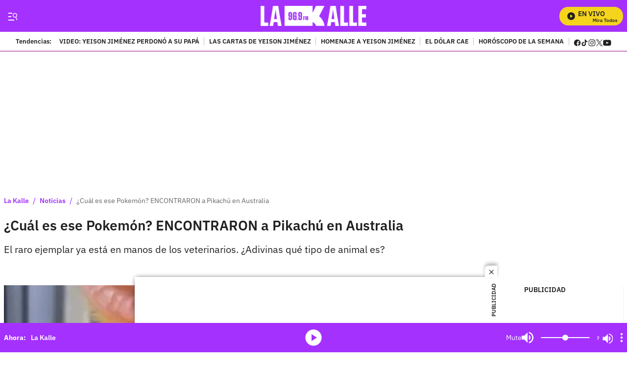

--- FILE ---
content_type: text/html
request_url: https://giphy.com/embed/SeysxkSfenHY4
body_size: 2073
content:

<!DOCTYPE html>
<html>
    <head>
        <meta charset="utf-8" />
        <title>Pokemon GIF - Find &amp; Share on GIPHY</title>
        
            <link rel="canonical" href="https://giphy.com/gifs/pokemon-pikachu-SeysxkSfenHY4" />
        
        <meta name="description" content="Discover &amp; share this Animated GIF with everyone you know. GIPHY is how you search, share, discover, and create GIFs." />
        <meta name="author" content="GIPHY" />
        <meta name="keywords" content="Animated GIFs, GIFs, Giphy" />
        <meta name="alexaVerifyID" content="HMyPJIK-pLEheM5ACWFf6xvnA2U" />
        <meta name="viewport" content="width=device-width, initial-scale=1" />
        <meta name="robots" content="noindex, noimageindex, noai, noimageai" />
        <meta property="og:url" content="https://media1.giphy.com/media/v1.Y2lkPWRkYTI0ZDUwc2tnOGpoZGkxejFhd3VydGFwOXQ1b256Z21zanJqN3h2ZHVhYzFqdCZlcD12MV9pbnRlcm5hbF9naWZfYnlfaWQmY3Q9Zw/SeysxkSfenHY4/giphy.gif" />
        <meta property="og:title" content="Pokemon GIF - Find &amp; Share on GIPHY" />
        <meta property="og:description" content="Discover &amp; share this Animated GIF with everyone you know. GIPHY is how you search, share, discover, and create GIFs." />
        <meta property="og:type" content="video.other" />
        <meta property="og:image" content="https://media1.giphy.com/media/v1.Y2lkPWRkYTI0ZDUwc2tnOGpoZGkxejFhd3VydGFwOXQ1b256Z21zanJqN3h2ZHVhYzFqdCZlcD12MV9pbnRlcm5hbF9naWZfYnlfaWQmY3Q9Zw/SeysxkSfenHY4/200.gif" />
        <meta property="og:site_name" content="GIPHY" />
        <meta property="fb:app_id" content="406655189415060" />
        <meta name="twitter:card" value="player" />
        <meta name="twitter:title" value="Pokemon GIF - Find &amp; Share on GIPHY" />
        <meta name="twitter:description" value="Discover &amp; share this Animated GIF with everyone you know. GIPHY is how you search, share, discover, and create GIFs." />
        <meta name="twitter:image" value="https://media1.giphy.com/media/v1.Y2lkPWRkYTI0ZDUwc2tnOGpoZGkxejFhd3VydGFwOXQ1b256Z21zanJqN3h2ZHVhYzFqdCZlcD12MV9pbnRlcm5hbF9naWZfYnlfaWQmY3Q9Zw/SeysxkSfenHY4/giphy_s.gif" />
        <meta name="twitter:site" value="@giphy" />
        <style type="text/css">
            html,
            body {
                height: 100%;
            }

            body {
                margin: 0;
                padding: 0;
            }

            .embed {
                background: no-repeat url('https://media1.giphy.com/media/v1.Y2lkPWRkYTI0ZDUwc2tnOGpoZGkxejFhd3VydGFwOXQ1b256Z21zanJqN3h2ZHVhYzFqdCZlcD12MV9pbnRlcm5hbF9naWZfYnlfaWQmY3Q9Zw/SeysxkSfenHY4/200w_s.gif') center center;
                background-size: contain;
                height: 100%;
                width: 100%;
            }
        </style>
    </head>
    <!-- Google Tag Manager -->
    <script>
        ;(function (w, d, s, l, i) {
            w[l] = w[l] || []
            w[l].push({ 'gtm.start': new Date().getTime(), event: 'gtm.js' })
            var f = d.getElementsByTagName(s)[0],
                j = d.createElement(s),
                dl = l != 'dataLayer' ? '&l=' + l : ''
            j.async = true
            j.src = 'https://www.googletagmanager.com/gtm.js?id=' + i + dl
            f.parentNode.insertBefore(j, f)
        })(window, document, 'script', 'dataLayer', 'GTM-WJSSCWX')
    </script>
    <!-- End Google Tag Manager -->

    <script async src="https://www.googletagmanager.com/gtag/js?id=G-VNYPEBL4PG"></script>

    <body>
        <!-- Google Tag Manager (noscript) -->
        <noscript
            ><iframe
                src="https://www.googletagmanager.com/ns.html?id=GTM-WJSSCWX"
                height="0"
                width="0"
                style="display: none; visibility: hidden"
            ></iframe
        ></noscript>
        <!-- End Google Tag Manager (noscript) -->

        <div class="embed"></div>
        <script>
            window.GIPHY_FE_EMBED_KEY = 'eDs1NYmCVgdHvI1x0nitWd5ClhDWMpRE'
            window.GIPHY_API_URL = 'https://api.giphy.com/v1/'
            window.GIPHY_PINGBACK_URL = 'https://pingback.giphy.com'
        </script>
        <script src="/static/dist/runtime.a9eab25a.bundle.js"></script> <script src="/static/dist/gifEmbed.80980e8d.bundle.js"></script>
        <script>
            var Giphy = Giphy || {};
            if (Giphy.renderGifEmbed) {
                Giphy.renderGifEmbed(document.querySelector('.embed'), {
                    gif: {"id": "SeysxkSfenHY4", "title": "Pokemon GIF", "images": {"looping": {"mp4": "https://media1.giphy.com/media/v1.Y2lkPWRkYTI0ZDUwc2tnOGpoZGkxejFhd3VydGFwOXQ1b256Z21zanJqN3h2ZHVhYzFqdCZlcD12MV9pbnRlcm5hbF9naWZfYnlfaWQmY3Q9Zw/SeysxkSfenHY4/giphy-loop.mp4", "mp4_size": 1988793}, "source": {"url": "https://media1.giphy.com/media/v1.Y2lkPWRkYTI0ZDUwc2tnOGpoZGkxejFhd3VydGFwOXQ1b256Z21zanJqN3h2ZHVhYzFqdCZlcD12MV9pbnRlcm5hbF9naWZfYnlfaWQmY3Q9Zw/SeysxkSfenHY4/source.gif", "width": 500, "height": 373, "size": 378086}, "downsized": {"url": "https://media1.giphy.com/media/v1.Y2lkPWRkYTI0ZDUwc2tnOGpoZGkxejFhd3VydGFwOXQ1b256Z21zanJqN3h2ZHVhYzFqdCZlcD12MV9pbnRlcm5hbF9naWZfYnlfaWQmY3Q9Zw/SeysxkSfenHY4/giphy.gif", "width": 500, "height": 373, "size": 275264}, "downsized_large": {"url": "https://media1.giphy.com/media/v1.Y2lkPWRkYTI0ZDUwc2tnOGpoZGkxejFhd3VydGFwOXQ1b256Z21zanJqN3h2ZHVhYzFqdCZlcD12MV9pbnRlcm5hbF9naWZfYnlfaWQmY3Q9Zw/SeysxkSfenHY4/giphy.gif", "width": 500, "height": 373, "size": 275264}, "downsized_medium": {"url": "https://media1.giphy.com/media/v1.Y2lkPWRkYTI0ZDUwc2tnOGpoZGkxejFhd3VydGFwOXQ1b256Z21zanJqN3h2ZHVhYzFqdCZlcD12MV9pbnRlcm5hbF9naWZfYnlfaWQmY3Q9Zw/SeysxkSfenHY4/giphy.gif", "width": 500, "height": 373, "size": 275264}, "downsized_small": {"width": 481, "height": 358, "mp4": "https://media1.giphy.com/media/v1.Y2lkPWRkYTI0ZDUwc2tnOGpoZGkxejFhd3VydGFwOXQ1b256Z21zanJqN3h2ZHVhYzFqdCZlcD12MV9pbnRlcm5hbF9naWZfYnlfaWQmY3Q9Zw/SeysxkSfenHY4/giphy-downsized-small.mp4", "mp4_size": 75856}, "downsized_still": {"url": "https://media1.giphy.com/media/v1.Y2lkPWRkYTI0ZDUwc2tnOGpoZGkxejFhd3VydGFwOXQ1b256Z21zanJqN3h2ZHVhYzFqdCZlcD12MV9pbnRlcm5hbF9naWZfYnlfaWQmY3Q9Zw/SeysxkSfenHY4/giphy_s.gif", "width": 500, "height": 373, "size": 275264}, "fixed_height": {"url": "https://media1.giphy.com/media/v1.Y2lkPWRkYTI0ZDUwc2tnOGpoZGkxejFhd3VydGFwOXQ1b256Z21zanJqN3h2ZHVhYzFqdCZlcD12MV9pbnRlcm5hbF9naWZfYnlfaWQmY3Q9Zw/SeysxkSfenHY4/200.gif", "width": 268, "height": 200, "size": 72800, "mp4": "https://media1.giphy.com/media/v1.Y2lkPWRkYTI0ZDUwc2tnOGpoZGkxejFhd3VydGFwOXQ1b256Z21zanJqN3h2ZHVhYzFqdCZlcD12MV9pbnRlcm5hbF9naWZfYnlfaWQmY3Q9Zw/SeysxkSfenHY4/200.mp4", "mp4_size": 24569, "webp": "https://media1.giphy.com/media/v1.Y2lkPWRkYTI0ZDUwc2tnOGpoZGkxejFhd3VydGFwOXQ1b256Z21zanJqN3h2ZHVhYzFqdCZlcD12MV9pbnRlcm5hbF9naWZfYnlfaWQmY3Q9Zw/SeysxkSfenHY4/200.webp", "webp_size": 35668}, "fixed_height_downsampled": {"url": "https://media1.giphy.com/media/v1.Y2lkPWRkYTI0ZDUwc2tnOGpoZGkxejFhd3VydGFwOXQ1b256Z21zanJqN3h2ZHVhYzFqdCZlcD12MV9pbnRlcm5hbF9naWZfYnlfaWQmY3Q9Zw/SeysxkSfenHY4/200_d.gif", "width": 268, "height": 200, "size": 157440, "webp": "https://media1.giphy.com/media/v1.Y2lkPWRkYTI0ZDUwc2tnOGpoZGkxejFhd3VydGFwOXQ1b256Z21zanJqN3h2ZHVhYzFqdCZlcD12MV9pbnRlcm5hbF9naWZfYnlfaWQmY3Q9Zw/SeysxkSfenHY4/200_d.webp", "webp_size": 35108}, "fixed_height_small": {"url": "https://media1.giphy.com/media/v1.Y2lkPWRkYTI0ZDUwc2tnOGpoZGkxejFhd3VydGFwOXQ1b256Z21zanJqN3h2ZHVhYzFqdCZlcD12MV9pbnRlcm5hbF9naWZfYnlfaWQmY3Q9Zw/SeysxkSfenHY4/100.gif", "width": 134, "height": 100, "size": 25984, "mp4": "https://media1.giphy.com/media/v1.Y2lkPWRkYTI0ZDUwc2tnOGpoZGkxejFhd3VydGFwOXQ1b256Z21zanJqN3h2ZHVhYzFqdCZlcD12MV9pbnRlcm5hbF9naWZfYnlfaWQmY3Q9Zw/SeysxkSfenHY4/100.mp4", "mp4_size": 9196, "webp": "https://media1.giphy.com/media/v1.Y2lkPWRkYTI0ZDUwc2tnOGpoZGkxejFhd3VydGFwOXQ1b256Z21zanJqN3h2ZHVhYzFqdCZlcD12MV9pbnRlcm5hbF9naWZfYnlfaWQmY3Q9Zw/SeysxkSfenHY4/100.webp", "webp_size": 13198}, "fixed_height_small_still": {"url": "https://media1.giphy.com/media/v1.Y2lkPWRkYTI0ZDUwc2tnOGpoZGkxejFhd3VydGFwOXQ1b256Z21zanJqN3h2ZHVhYzFqdCZlcD12MV9pbnRlcm5hbF9naWZfYnlfaWQmY3Q9Zw/SeysxkSfenHY4/100_s.gif", "width": 134, "height": 100, "size": 5450}, "fixed_height_still": {"url": "https://media1.giphy.com/media/v1.Y2lkPWRkYTI0ZDUwc2tnOGpoZGkxejFhd3VydGFwOXQ1b256Z21zanJqN3h2ZHVhYzFqdCZlcD12MV9pbnRlcm5hbF9naWZfYnlfaWQmY3Q9Zw/SeysxkSfenHY4/200_s.gif", "width": 268, "height": 200, "size": 13880}, "fixed_width": {"url": "https://media1.giphy.com/media/v1.Y2lkPWRkYTI0ZDUwc2tnOGpoZGkxejFhd3VydGFwOXQ1b256Z21zanJqN3h2ZHVhYzFqdCZlcD12MV9pbnRlcm5hbF9naWZfYnlfaWQmY3Q9Zw/SeysxkSfenHY4/200w.gif", "width": 200, "height": 148, "size": 68020, "mp4": "https://media1.giphy.com/media/v1.Y2lkPWRkYTI0ZDUwc2tnOGpoZGkxejFhd3VydGFwOXQ1b256Z21zanJqN3h2ZHVhYzFqdCZlcD12MV9pbnRlcm5hbF9naWZfYnlfaWQmY3Q9Zw/SeysxkSfenHY4/200w.mp4", "mp4_size": 14840, "webp": "https://media1.giphy.com/media/v1.Y2lkPWRkYTI0ZDUwc2tnOGpoZGkxejFhd3VydGFwOXQ1b256Z21zanJqN3h2ZHVhYzFqdCZlcD12MV9pbnRlcm5hbF9naWZfYnlfaWQmY3Q9Zw/SeysxkSfenHY4/200w.webp", "webp_size": 21264}, "fixed_width_downsampled": {"url": "https://media1.giphy.com/media/v1.Y2lkPWRkYTI0ZDUwc2tnOGpoZGkxejFhd3VydGFwOXQ1b256Z21zanJqN3h2ZHVhYzFqdCZlcD12MV9pbnRlcm5hbF9naWZfYnlfaWQmY3Q9Zw/SeysxkSfenHY4/200w_d.gif", "width": 200, "height": 148, "size": 88726, "webp": "https://media1.giphy.com/media/v1.Y2lkPWRkYTI0ZDUwc2tnOGpoZGkxejFhd3VydGFwOXQ1b256Z21zanJqN3h2ZHVhYzFqdCZlcD12MV9pbnRlcm5hbF9naWZfYnlfaWQmY3Q9Zw/SeysxkSfenHY4/200w_d.webp", "webp_size": 25374}, "fixed_width_small": {"url": "https://media1.giphy.com/media/v1.Y2lkPWRkYTI0ZDUwc2tnOGpoZGkxejFhd3VydGFwOXQ1b256Z21zanJqN3h2ZHVhYzFqdCZlcD12MV9pbnRlcm5hbF9naWZfYnlfaWQmY3Q9Zw/SeysxkSfenHY4/100w.gif", "width": 100, "height": 76, "size": 17414, "mp4": "https://media1.giphy.com/media/v1.Y2lkPWRkYTI0ZDUwc2tnOGpoZGkxejFhd3VydGFwOXQ1b256Z21zanJqN3h2ZHVhYzFqdCZlcD12MV9pbnRlcm5hbF9naWZfYnlfaWQmY3Q9Zw/SeysxkSfenHY4/100w.mp4", "mp4_size": 6279, "webp": "https://media1.giphy.com/media/v1.Y2lkPWRkYTI0ZDUwc2tnOGpoZGkxejFhd3VydGFwOXQ1b256Z21zanJqN3h2ZHVhYzFqdCZlcD12MV9pbnRlcm5hbF9naWZfYnlfaWQmY3Q9Zw/SeysxkSfenHY4/100w.webp", "webp_size": 9170}, "fixed_width_small_still": {"url": "https://media1.giphy.com/media/v1.Y2lkPWRkYTI0ZDUwc2tnOGpoZGkxejFhd3VydGFwOXQ1b256Z21zanJqN3h2ZHVhYzFqdCZlcD12MV9pbnRlcm5hbF9naWZfYnlfaWQmY3Q9Zw/SeysxkSfenHY4/100w_s.gif", "width": 100, "height": 76, "size": 3970}, "fixed_width_still": {"url": "https://media1.giphy.com/media/v1.Y2lkPWRkYTI0ZDUwc2tnOGpoZGkxejFhd3VydGFwOXQ1b256Z21zanJqN3h2ZHVhYzFqdCZlcD12MV9pbnRlcm5hbF9naWZfYnlfaWQmY3Q9Zw/SeysxkSfenHY4/200w_s.gif", "width": 200, "height": 148, "size": 14704}, "original": {"url": "https://media1.giphy.com/media/v1.Y2lkPWRkYTI0ZDUwc2tnOGpoZGkxejFhd3VydGFwOXQ1b256Z21zanJqN3h2ZHVhYzFqdCZlcD12MV9pbnRlcm5hbF9naWZfYnlfaWQmY3Q9Zw/SeysxkSfenHY4/giphy.gif", "width": 500, "height": 373, "size": 275264, "frames": 5, "hash": "174e7dd3db43d99f1c94daf90b412ef4", "mp4": "https://media1.giphy.com/media/v1.Y2lkPWRkYTI0ZDUwc2tnOGpoZGkxejFhd3VydGFwOXQ1b256Z21zanJqN3h2ZHVhYzFqdCZlcD12MV9pbnRlcm5hbF9naWZfYnlfaWQmY3Q9Zw/SeysxkSfenHY4/giphy.mp4", "mp4_size": 75856, "webp": "https://media1.giphy.com/media/v1.Y2lkPWRkYTI0ZDUwc2tnOGpoZGkxejFhd3VydGFwOXQ1b256Z21zanJqN3h2ZHVhYzFqdCZlcD12MV9pbnRlcm5hbF9naWZfYnlfaWQmY3Q9Zw/SeysxkSfenHY4/giphy.webp", "webp_size": 100772}, "original_mp4": {"width": 481, "height": 358, "mp4": "https://media1.giphy.com/media/v1.Y2lkPWRkYTI0ZDUwc2tnOGpoZGkxejFhd3VydGFwOXQ1b256Z21zanJqN3h2ZHVhYzFqdCZlcD12MV9pbnRlcm5hbF9naWZfYnlfaWQmY3Q9Zw/SeysxkSfenHY4/giphy.mp4", "mp4_size": 75856}, "original_still": {"url": "https://media1.giphy.com/media/v1.Y2lkPWRkYTI0ZDUwc2tnOGpoZGkxejFhd3VydGFwOXQ1b256Z21zanJqN3h2ZHVhYzFqdCZlcD12MV9pbnRlcm5hbF9naWZfYnlfaWQmY3Q9Zw/SeysxkSfenHY4/giphy_s.gif", "width": 500, "height": 373, "size": 35329}, "preview": {"width": 150, "height": 114, "mp4": "https://media1.giphy.com/media/v1.Y2lkPWRkYTI0ZDUwc2tnOGpoZGkxejFhd3VydGFwOXQ1b256Z21zanJqN3h2ZHVhYzFqdCZlcD12MV9pbnRlcm5hbF9naWZfYnlfaWQmY3Q9Zw/SeysxkSfenHY4/giphy-preview.mp4", "mp4_size": 9618}, "preview_gif": {"url": "https://media1.giphy.com/media/v1.Y2lkPWRkYTI0ZDUwc2tnOGpoZGkxejFhd3VydGFwOXQ1b256Z21zanJqN3h2ZHVhYzFqdCZlcD12MV9pbnRlcm5hbF9naWZfYnlfaWQmY3Q9Zw/SeysxkSfenHY4/100w.gif", "width": 100, "height": 76, "size": 17414}, "preview_webp": {"url": "https://media1.giphy.com/media/v1.Y2lkPWRkYTI0ZDUwc2tnOGpoZGkxejFhd3VydGFwOXQ1b256Z21zanJqN3h2ZHVhYzFqdCZlcD12MV9pbnRlcm5hbF9naWZfYnlfaWQmY3Q9Zw/SeysxkSfenHY4/100w.webp", "width": 100, "height": 76, "size": 9170}}, "is_video": false, "tags": [], "cta": {"text": "", "link": ""}, "featured_tags": [], "embed_url": "https://giphy.com/embed/SeysxkSfenHY4", "relative_url": "/gifs/pokemon-pikachu-SeysxkSfenHY4", "type": "gif", "index_id": 13562103, "slug": "pokemon-pikachu-SeysxkSfenHY4", "url": "https://giphy.com/gifs/pokemon-pikachu-SeysxkSfenHY4", "short_url": null, "bitly_url": null, "username": "", "rating": "g", "source_image_url": null, "source_post_url": "http://wifflegif.com", "source_content_url": null, "source_tld": "wifflegif.com", "source_domain": null, "source_caption": null, "source_body": null, "has_attribution": false, "is_hidden": false, "is_removed": false, "is_community": false, "is_anonymous": false, "is_featured": false, "is_realtime": false, "is_indexable": null, "is_sticker": false, "is_preserve_size": null, "is_trending": false, "gps_no_trend": false, "create_datetime": null, "update_datetime": null, "trending_datetime": null, "external_media": null, "import_type": null, "user": null, "alt_text": ""},
                    autoPlay: "",
                    hideVideo: false,
                    isTwitter: false,
                    trackingQueryString: 'utm_source=iframe&utm_medium=embed&utm_campaign=Embeds&utm_term=https://lakalle.bluradio.com/noticias/cual-es-ese-pokemon-encontraron-a-pikachu-en-australia'
                })
            }
        </script>
    </body>
</html>


--- FILE ---
content_type: text/html
request_url: https://giphy.com/embed/SeysxkSfenHY4
body_size: 2389
content:

<!DOCTYPE html>
<html>
    <head>
        <meta charset="utf-8" />
        <title>Pokemon GIF - Find &amp; Share on GIPHY</title>
        
            <link rel="canonical" href="https://giphy.com/gifs/pokemon-pikachu-SeysxkSfenHY4" />
        
        <meta name="description" content="Discover &amp; share this Animated GIF with everyone you know. GIPHY is how you search, share, discover, and create GIFs." />
        <meta name="author" content="GIPHY" />
        <meta name="keywords" content="Animated GIFs, GIFs, Giphy" />
        <meta name="alexaVerifyID" content="HMyPJIK-pLEheM5ACWFf6xvnA2U" />
        <meta name="viewport" content="width=device-width, initial-scale=1" />
        <meta name="robots" content="noindex, noimageindex, noai, noimageai" />
        <meta property="og:url" content="https://media1.giphy.com/media/v1.Y2lkPWRkYTI0ZDUwc2tnOGpoZGkxejFhd3VydGFwOXQ1b256Z21zanJqN3h2ZHVhYzFqdCZlcD12MV9pbnRlcm5hbF9naWZfYnlfaWQmY3Q9Zw/SeysxkSfenHY4/giphy.gif" />
        <meta property="og:title" content="Pokemon GIF - Find &amp; Share on GIPHY" />
        <meta property="og:description" content="Discover &amp; share this Animated GIF with everyone you know. GIPHY is how you search, share, discover, and create GIFs." />
        <meta property="og:type" content="video.other" />
        <meta property="og:image" content="https://media1.giphy.com/media/v1.Y2lkPWRkYTI0ZDUwc2tnOGpoZGkxejFhd3VydGFwOXQ1b256Z21zanJqN3h2ZHVhYzFqdCZlcD12MV9pbnRlcm5hbF9naWZfYnlfaWQmY3Q9Zw/SeysxkSfenHY4/200.gif" />
        <meta property="og:site_name" content="GIPHY" />
        <meta property="fb:app_id" content="406655189415060" />
        <meta name="twitter:card" value="player" />
        <meta name="twitter:title" value="Pokemon GIF - Find &amp; Share on GIPHY" />
        <meta name="twitter:description" value="Discover &amp; share this Animated GIF with everyone you know. GIPHY is how you search, share, discover, and create GIFs." />
        <meta name="twitter:image" value="https://media1.giphy.com/media/v1.Y2lkPWRkYTI0ZDUwc2tnOGpoZGkxejFhd3VydGFwOXQ1b256Z21zanJqN3h2ZHVhYzFqdCZlcD12MV9pbnRlcm5hbF9naWZfYnlfaWQmY3Q9Zw/SeysxkSfenHY4/giphy_s.gif" />
        <meta name="twitter:site" value="@giphy" />
        <style type="text/css">
            html,
            body {
                height: 100%;
            }

            body {
                margin: 0;
                padding: 0;
            }

            .embed {
                background: no-repeat url('https://media1.giphy.com/media/v1.Y2lkPWRkYTI0ZDUwc2tnOGpoZGkxejFhd3VydGFwOXQ1b256Z21zanJqN3h2ZHVhYzFqdCZlcD12MV9pbnRlcm5hbF9naWZfYnlfaWQmY3Q9Zw/SeysxkSfenHY4/200w_s.gif') center center;
                background-size: contain;
                height: 100%;
                width: 100%;
            }
        </style>
    </head>
    <!-- Google Tag Manager -->
    <script>
        ;(function (w, d, s, l, i) {
            w[l] = w[l] || []
            w[l].push({ 'gtm.start': new Date().getTime(), event: 'gtm.js' })
            var f = d.getElementsByTagName(s)[0],
                j = d.createElement(s),
                dl = l != 'dataLayer' ? '&l=' + l : ''
            j.async = true
            j.src = 'https://www.googletagmanager.com/gtm.js?id=' + i + dl
            f.parentNode.insertBefore(j, f)
        })(window, document, 'script', 'dataLayer', 'GTM-WJSSCWX')
    </script>
    <!-- End Google Tag Manager -->

    <script async src="https://www.googletagmanager.com/gtag/js?id=G-VNYPEBL4PG"></script>

    <body>
        <!-- Google Tag Manager (noscript) -->
        <noscript
            ><iframe
                src="https://www.googletagmanager.com/ns.html?id=GTM-WJSSCWX"
                height="0"
                width="0"
                style="display: none; visibility: hidden"
            ></iframe
        ></noscript>
        <!-- End Google Tag Manager (noscript) -->

        <div class="embed"></div>
        <script>
            window.GIPHY_FE_EMBED_KEY = 'eDs1NYmCVgdHvI1x0nitWd5ClhDWMpRE'
            window.GIPHY_API_URL = 'https://api.giphy.com/v1/'
            window.GIPHY_PINGBACK_URL = 'https://pingback.giphy.com'
        </script>
        <script src="/static/dist/runtime.a9eab25a.bundle.js"></script> <script src="/static/dist/gifEmbed.80980e8d.bundle.js"></script>
        <script>
            var Giphy = Giphy || {};
            if (Giphy.renderGifEmbed) {
                Giphy.renderGifEmbed(document.querySelector('.embed'), {
                    gif: {"id": "SeysxkSfenHY4", "title": "Pokemon GIF", "images": {"looping": {"mp4": "https://media1.giphy.com/media/v1.Y2lkPWRkYTI0ZDUwc2tnOGpoZGkxejFhd3VydGFwOXQ1b256Z21zanJqN3h2ZHVhYzFqdCZlcD12MV9pbnRlcm5hbF9naWZfYnlfaWQmY3Q9Zw/SeysxkSfenHY4/giphy-loop.mp4", "mp4_size": 1988793}, "source": {"url": "https://media1.giphy.com/media/v1.Y2lkPWRkYTI0ZDUwc2tnOGpoZGkxejFhd3VydGFwOXQ1b256Z21zanJqN3h2ZHVhYzFqdCZlcD12MV9pbnRlcm5hbF9naWZfYnlfaWQmY3Q9Zw/SeysxkSfenHY4/source.gif", "width": 500, "height": 373, "size": 378086}, "downsized": {"url": "https://media1.giphy.com/media/v1.Y2lkPWRkYTI0ZDUwc2tnOGpoZGkxejFhd3VydGFwOXQ1b256Z21zanJqN3h2ZHVhYzFqdCZlcD12MV9pbnRlcm5hbF9naWZfYnlfaWQmY3Q9Zw/SeysxkSfenHY4/giphy.gif", "width": 500, "height": 373, "size": 275264}, "downsized_large": {"url": "https://media1.giphy.com/media/v1.Y2lkPWRkYTI0ZDUwc2tnOGpoZGkxejFhd3VydGFwOXQ1b256Z21zanJqN3h2ZHVhYzFqdCZlcD12MV9pbnRlcm5hbF9naWZfYnlfaWQmY3Q9Zw/SeysxkSfenHY4/giphy.gif", "width": 500, "height": 373, "size": 275264}, "downsized_medium": {"url": "https://media1.giphy.com/media/v1.Y2lkPWRkYTI0ZDUwc2tnOGpoZGkxejFhd3VydGFwOXQ1b256Z21zanJqN3h2ZHVhYzFqdCZlcD12MV9pbnRlcm5hbF9naWZfYnlfaWQmY3Q9Zw/SeysxkSfenHY4/giphy.gif", "width": 500, "height": 373, "size": 275264}, "downsized_small": {"width": 481, "height": 358, "mp4": "https://media1.giphy.com/media/v1.Y2lkPWRkYTI0ZDUwc2tnOGpoZGkxejFhd3VydGFwOXQ1b256Z21zanJqN3h2ZHVhYzFqdCZlcD12MV9pbnRlcm5hbF9naWZfYnlfaWQmY3Q9Zw/SeysxkSfenHY4/giphy-downsized-small.mp4", "mp4_size": 75856}, "downsized_still": {"url": "https://media1.giphy.com/media/v1.Y2lkPWRkYTI0ZDUwc2tnOGpoZGkxejFhd3VydGFwOXQ1b256Z21zanJqN3h2ZHVhYzFqdCZlcD12MV9pbnRlcm5hbF9naWZfYnlfaWQmY3Q9Zw/SeysxkSfenHY4/giphy_s.gif", "width": 500, "height": 373, "size": 275264}, "fixed_height": {"url": "https://media1.giphy.com/media/v1.Y2lkPWRkYTI0ZDUwc2tnOGpoZGkxejFhd3VydGFwOXQ1b256Z21zanJqN3h2ZHVhYzFqdCZlcD12MV9pbnRlcm5hbF9naWZfYnlfaWQmY3Q9Zw/SeysxkSfenHY4/200.gif", "width": 268, "height": 200, "size": 72800, "mp4": "https://media1.giphy.com/media/v1.Y2lkPWRkYTI0ZDUwc2tnOGpoZGkxejFhd3VydGFwOXQ1b256Z21zanJqN3h2ZHVhYzFqdCZlcD12MV9pbnRlcm5hbF9naWZfYnlfaWQmY3Q9Zw/SeysxkSfenHY4/200.mp4", "mp4_size": 24569, "webp": "https://media1.giphy.com/media/v1.Y2lkPWRkYTI0ZDUwc2tnOGpoZGkxejFhd3VydGFwOXQ1b256Z21zanJqN3h2ZHVhYzFqdCZlcD12MV9pbnRlcm5hbF9naWZfYnlfaWQmY3Q9Zw/SeysxkSfenHY4/200.webp", "webp_size": 35668}, "fixed_height_downsampled": {"url": "https://media1.giphy.com/media/v1.Y2lkPWRkYTI0ZDUwc2tnOGpoZGkxejFhd3VydGFwOXQ1b256Z21zanJqN3h2ZHVhYzFqdCZlcD12MV9pbnRlcm5hbF9naWZfYnlfaWQmY3Q9Zw/SeysxkSfenHY4/200_d.gif", "width": 268, "height": 200, "size": 157440, "webp": "https://media1.giphy.com/media/v1.Y2lkPWRkYTI0ZDUwc2tnOGpoZGkxejFhd3VydGFwOXQ1b256Z21zanJqN3h2ZHVhYzFqdCZlcD12MV9pbnRlcm5hbF9naWZfYnlfaWQmY3Q9Zw/SeysxkSfenHY4/200_d.webp", "webp_size": 35108}, "fixed_height_small": {"url": "https://media1.giphy.com/media/v1.Y2lkPWRkYTI0ZDUwc2tnOGpoZGkxejFhd3VydGFwOXQ1b256Z21zanJqN3h2ZHVhYzFqdCZlcD12MV9pbnRlcm5hbF9naWZfYnlfaWQmY3Q9Zw/SeysxkSfenHY4/100.gif", "width": 134, "height": 100, "size": 25984, "mp4": "https://media1.giphy.com/media/v1.Y2lkPWRkYTI0ZDUwc2tnOGpoZGkxejFhd3VydGFwOXQ1b256Z21zanJqN3h2ZHVhYzFqdCZlcD12MV9pbnRlcm5hbF9naWZfYnlfaWQmY3Q9Zw/SeysxkSfenHY4/100.mp4", "mp4_size": 9196, "webp": "https://media1.giphy.com/media/v1.Y2lkPWRkYTI0ZDUwc2tnOGpoZGkxejFhd3VydGFwOXQ1b256Z21zanJqN3h2ZHVhYzFqdCZlcD12MV9pbnRlcm5hbF9naWZfYnlfaWQmY3Q9Zw/SeysxkSfenHY4/100.webp", "webp_size": 13198}, "fixed_height_small_still": {"url": "https://media1.giphy.com/media/v1.Y2lkPWRkYTI0ZDUwc2tnOGpoZGkxejFhd3VydGFwOXQ1b256Z21zanJqN3h2ZHVhYzFqdCZlcD12MV9pbnRlcm5hbF9naWZfYnlfaWQmY3Q9Zw/SeysxkSfenHY4/100_s.gif", "width": 134, "height": 100, "size": 5450}, "fixed_height_still": {"url": "https://media1.giphy.com/media/v1.Y2lkPWRkYTI0ZDUwc2tnOGpoZGkxejFhd3VydGFwOXQ1b256Z21zanJqN3h2ZHVhYzFqdCZlcD12MV9pbnRlcm5hbF9naWZfYnlfaWQmY3Q9Zw/SeysxkSfenHY4/200_s.gif", "width": 268, "height": 200, "size": 13880}, "fixed_width": {"url": "https://media1.giphy.com/media/v1.Y2lkPWRkYTI0ZDUwc2tnOGpoZGkxejFhd3VydGFwOXQ1b256Z21zanJqN3h2ZHVhYzFqdCZlcD12MV9pbnRlcm5hbF9naWZfYnlfaWQmY3Q9Zw/SeysxkSfenHY4/200w.gif", "width": 200, "height": 148, "size": 68020, "mp4": "https://media1.giphy.com/media/v1.Y2lkPWRkYTI0ZDUwc2tnOGpoZGkxejFhd3VydGFwOXQ1b256Z21zanJqN3h2ZHVhYzFqdCZlcD12MV9pbnRlcm5hbF9naWZfYnlfaWQmY3Q9Zw/SeysxkSfenHY4/200w.mp4", "mp4_size": 14840, "webp": "https://media1.giphy.com/media/v1.Y2lkPWRkYTI0ZDUwc2tnOGpoZGkxejFhd3VydGFwOXQ1b256Z21zanJqN3h2ZHVhYzFqdCZlcD12MV9pbnRlcm5hbF9naWZfYnlfaWQmY3Q9Zw/SeysxkSfenHY4/200w.webp", "webp_size": 21264}, "fixed_width_downsampled": {"url": "https://media1.giphy.com/media/v1.Y2lkPWRkYTI0ZDUwc2tnOGpoZGkxejFhd3VydGFwOXQ1b256Z21zanJqN3h2ZHVhYzFqdCZlcD12MV9pbnRlcm5hbF9naWZfYnlfaWQmY3Q9Zw/SeysxkSfenHY4/200w_d.gif", "width": 200, "height": 148, "size": 88726, "webp": "https://media1.giphy.com/media/v1.Y2lkPWRkYTI0ZDUwc2tnOGpoZGkxejFhd3VydGFwOXQ1b256Z21zanJqN3h2ZHVhYzFqdCZlcD12MV9pbnRlcm5hbF9naWZfYnlfaWQmY3Q9Zw/SeysxkSfenHY4/200w_d.webp", "webp_size": 25374}, "fixed_width_small": {"url": "https://media1.giphy.com/media/v1.Y2lkPWRkYTI0ZDUwc2tnOGpoZGkxejFhd3VydGFwOXQ1b256Z21zanJqN3h2ZHVhYzFqdCZlcD12MV9pbnRlcm5hbF9naWZfYnlfaWQmY3Q9Zw/SeysxkSfenHY4/100w.gif", "width": 100, "height": 76, "size": 17414, "mp4": "https://media1.giphy.com/media/v1.Y2lkPWRkYTI0ZDUwc2tnOGpoZGkxejFhd3VydGFwOXQ1b256Z21zanJqN3h2ZHVhYzFqdCZlcD12MV9pbnRlcm5hbF9naWZfYnlfaWQmY3Q9Zw/SeysxkSfenHY4/100w.mp4", "mp4_size": 6279, "webp": "https://media1.giphy.com/media/v1.Y2lkPWRkYTI0ZDUwc2tnOGpoZGkxejFhd3VydGFwOXQ1b256Z21zanJqN3h2ZHVhYzFqdCZlcD12MV9pbnRlcm5hbF9naWZfYnlfaWQmY3Q9Zw/SeysxkSfenHY4/100w.webp", "webp_size": 9170}, "fixed_width_small_still": {"url": "https://media1.giphy.com/media/v1.Y2lkPWRkYTI0ZDUwc2tnOGpoZGkxejFhd3VydGFwOXQ1b256Z21zanJqN3h2ZHVhYzFqdCZlcD12MV9pbnRlcm5hbF9naWZfYnlfaWQmY3Q9Zw/SeysxkSfenHY4/100w_s.gif", "width": 100, "height": 76, "size": 3970}, "fixed_width_still": {"url": "https://media1.giphy.com/media/v1.Y2lkPWRkYTI0ZDUwc2tnOGpoZGkxejFhd3VydGFwOXQ1b256Z21zanJqN3h2ZHVhYzFqdCZlcD12MV9pbnRlcm5hbF9naWZfYnlfaWQmY3Q9Zw/SeysxkSfenHY4/200w_s.gif", "width": 200, "height": 148, "size": 14704}, "original": {"url": "https://media1.giphy.com/media/v1.Y2lkPWRkYTI0ZDUwc2tnOGpoZGkxejFhd3VydGFwOXQ1b256Z21zanJqN3h2ZHVhYzFqdCZlcD12MV9pbnRlcm5hbF9naWZfYnlfaWQmY3Q9Zw/SeysxkSfenHY4/giphy.gif", "width": 500, "height": 373, "size": 275264, "frames": 5, "hash": "174e7dd3db43d99f1c94daf90b412ef4", "mp4": "https://media1.giphy.com/media/v1.Y2lkPWRkYTI0ZDUwc2tnOGpoZGkxejFhd3VydGFwOXQ1b256Z21zanJqN3h2ZHVhYzFqdCZlcD12MV9pbnRlcm5hbF9naWZfYnlfaWQmY3Q9Zw/SeysxkSfenHY4/giphy.mp4", "mp4_size": 75856, "webp": "https://media1.giphy.com/media/v1.Y2lkPWRkYTI0ZDUwc2tnOGpoZGkxejFhd3VydGFwOXQ1b256Z21zanJqN3h2ZHVhYzFqdCZlcD12MV9pbnRlcm5hbF9naWZfYnlfaWQmY3Q9Zw/SeysxkSfenHY4/giphy.webp", "webp_size": 100772}, "original_mp4": {"width": 481, "height": 358, "mp4": "https://media1.giphy.com/media/v1.Y2lkPWRkYTI0ZDUwc2tnOGpoZGkxejFhd3VydGFwOXQ1b256Z21zanJqN3h2ZHVhYzFqdCZlcD12MV9pbnRlcm5hbF9naWZfYnlfaWQmY3Q9Zw/SeysxkSfenHY4/giphy.mp4", "mp4_size": 75856}, "original_still": {"url": "https://media1.giphy.com/media/v1.Y2lkPWRkYTI0ZDUwc2tnOGpoZGkxejFhd3VydGFwOXQ1b256Z21zanJqN3h2ZHVhYzFqdCZlcD12MV9pbnRlcm5hbF9naWZfYnlfaWQmY3Q9Zw/SeysxkSfenHY4/giphy_s.gif", "width": 500, "height": 373, "size": 35329}, "preview": {"width": 150, "height": 114, "mp4": "https://media1.giphy.com/media/v1.Y2lkPWRkYTI0ZDUwc2tnOGpoZGkxejFhd3VydGFwOXQ1b256Z21zanJqN3h2ZHVhYzFqdCZlcD12MV9pbnRlcm5hbF9naWZfYnlfaWQmY3Q9Zw/SeysxkSfenHY4/giphy-preview.mp4", "mp4_size": 9618}, "preview_gif": {"url": "https://media1.giphy.com/media/v1.Y2lkPWRkYTI0ZDUwc2tnOGpoZGkxejFhd3VydGFwOXQ1b256Z21zanJqN3h2ZHVhYzFqdCZlcD12MV9pbnRlcm5hbF9naWZfYnlfaWQmY3Q9Zw/SeysxkSfenHY4/100w.gif", "width": 100, "height": 76, "size": 17414}, "preview_webp": {"url": "https://media1.giphy.com/media/v1.Y2lkPWRkYTI0ZDUwc2tnOGpoZGkxejFhd3VydGFwOXQ1b256Z21zanJqN3h2ZHVhYzFqdCZlcD12MV9pbnRlcm5hbF9naWZfYnlfaWQmY3Q9Zw/SeysxkSfenHY4/100w.webp", "width": 100, "height": 76, "size": 9170}}, "is_video": false, "tags": [], "cta": {"text": "", "link": ""}, "featured_tags": [], "embed_url": "https://giphy.com/embed/SeysxkSfenHY4", "relative_url": "/gifs/pokemon-pikachu-SeysxkSfenHY4", "type": "gif", "index_id": 13562103, "slug": "pokemon-pikachu-SeysxkSfenHY4", "url": "https://giphy.com/gifs/pokemon-pikachu-SeysxkSfenHY4", "short_url": null, "bitly_url": null, "username": "", "rating": "g", "source_image_url": null, "source_post_url": "http://wifflegif.com", "source_content_url": null, "source_tld": "wifflegif.com", "source_domain": null, "source_caption": null, "source_body": null, "has_attribution": false, "is_hidden": false, "is_removed": false, "is_community": false, "is_anonymous": false, "is_featured": false, "is_realtime": false, "is_indexable": null, "is_sticker": false, "is_preserve_size": null, "is_trending": false, "gps_no_trend": false, "create_datetime": null, "update_datetime": null, "trending_datetime": null, "external_media": null, "import_type": null, "user": null, "alt_text": ""},
                    autoPlay: "",
                    hideVideo: false,
                    isTwitter: false,
                    trackingQueryString: 'utm_source=iframe&utm_medium=embed&utm_campaign=Embeds&utm_term=https://lakalle.bluradio.com/noticias/cual-es-ese-pokemon-encontraron-a-pikachu-en-australia'
                })
            }
        </script>
    </body>
</html>


--- FILE ---
content_type: text/plain;charset=UTF-8
request_url: https://cdn.membrana.media/video/lkd/desktop/videoSources.json
body_size: 1384
content:
[{"id":947538,"src":"https://membrana-cdn.media/video/lkd/external-947538-20260114-desktop.mp4","poster":"https://membrana-cdn.media/video/lkd/external-947538-20260114-0.webp","duration":482,"type":"video/mp4","publication_date":"2026-01-14","title":"Fans de Yeison Jiménez pasaron la noche a las afueras del Movistar Arena para ingresar a su homenaje"},{"id":945186,"src":"https://membrana-cdn.media/video/lkd/external-945186-20260113-desktop.mp4","poster":"https://membrana-cdn.media/video/lkd/external-945186-20260113-0.webp","duration":540,"type":"video/mp4","publication_date":"2026-01-13","title":"Vidente predijo fallecimiento de Yeison Jiménez en 2026; este es el video de su anuncio"},{"id":945142,"src":"https://membrana-cdn.media/video/lkd/external-945142-20260113-desktop.mp4","poster":"https://membrana-cdn.media/video/lkd/external-945142-20260113-0.webp","duration":540,"type":"video/mp4","publication_date":"2026-01-13","title":"Lamentable noticia sobre prueba reina de lo ocurrido en avioneta de Yeison Jiménez"},{"id":944957,"src":"https://membrana-cdn.media/video/lkd/external-944957-20260113-desktop.mp4","poster":"https://membrana-cdn.media/video/lkd/external-944957-20260113-0.webp","duration":510,"type":"video/mp4","publication_date":"2026-01-13","title":"Estafa a nombre de Yeison Jiménez: estarían vendiendo boletas para velorio en Movistar"},{"id":944909,"src":"https://membrana-cdn.media/video/lkd/external-944909-20260113-desktop.mp4","poster":"https://membrana-cdn.media/video/lkd/external-944909-20260113-0.webp","duration":506,"type":"video/mp4","publication_date":"2026-01-13","title":"Jhonny Rivera sorprende con decoración de su bus para despedir a Yeison Jiménez"},{"id":944908,"src":"https://membrana-cdn.media/video/lkd/external-944908-20260113-desktop.mp4","poster":"https://membrana-cdn.media/video/lkd/external-944908-20260113-0.webp","duration":506,"type":"video/mp4","publication_date":"2026-01-13","title":"Estás son las empresas que deja Yeison Jiménez; un legado de miles de millones"},{"id":944907,"src":"https://membrana-cdn.media/video/lkd/external-944907-20260113-desktop.mp4","poster":"https://membrana-cdn.media/video/lkd/external-944907-20260113-0.webp","duration":510,"type":"video/mp4","publication_date":"2026-01-13","title":"Así fue el mensaje de despedida de Corabastos a Yeison Jiménez: “Dignidad del mercado”"},{"id":944550,"src":"https://membrana-cdn.media/video/lkd/external-944550-20260113-desktop.mp4","poster":"https://membrana-cdn.media/video/lkd/external-944550-20260113-0.webp","duration":544,"type":"video/mp4","publication_date":"2026-01-13","title":"Así explicó Yeison Jiménez las razones para comprar su avioneta"},{"id":943527,"src":"https://membrana-cdn.media/video/lkd/external-943527-20260113-desktop.mp4","poster":"https://membrana-cdn.media/video/lkd/external-943527-20260113-0.webp","duration":627,"type":"video/mp4","publication_date":"2026-01-13","title":"Francy y su dura reacción al conocer el fallecimiento de Yeison Jiménez"},{"id":943422,"src":"https://membrana-cdn.media/video/lkd/external-943422-20260113-desktop.mp4","poster":"https://membrana-cdn.media/video/lkd/external-943422-20260113-0.webp","duration":544,"type":"video/mp4","publication_date":"2026-01-13","title":"Carlos Torres abre su corazón y deja una reflexión tras el fallecimiento de Yeison Jiménez"},{"id":943226,"src":"https://membrana-cdn.media/video/lkd/external-943226-20260113-desktop.mp4","poster":"https://membrana-cdn.media/video/lkd/external-943226-20260113-0.webp","duration":733,"type":"video/mp4","publication_date":"2026-01-13","title":"Peter Manjarrés recuerda su último encuentro con Yeison Jiménez"},{"id":943166,"src":"https://membrana-cdn.media/video/lkd/external-943166-20260113-desktop.mp4","poster":"https://membrana-cdn.media/video/lkd/external-943166-20260113-0.webp","duration":726,"type":"video/mp4","publication_date":"2026-01-13","title":"Alzate confirma la fecha del sepelio de Yeison Jiménez"},{"id":942998,"src":"https://membrana-cdn.media/video/lkd/external-942998-20260113-desktop.mp4","poster":"https://membrana-cdn.media/video/lkd/external-942998-20260113-0.webp","duration":661,"type":"video/mp4","publication_date":"2026-01-13","title":"La emotiva razón por la que Yeison Jiménez compró una avioneta"},{"id":942841,"src":"https://membrana-cdn.media/video/lkd/external-942841-20260113-desktop.mp4","poster":"https://membrana-cdn.media/video/lkd/external-942841-20260113-0.webp","duration":542,"type":"video/mp4","publication_date":"2026-01-13","title":"Alzate habla de las posibles fallas en la avioneta de Yeison Jiménez y lo que pudo haber ocurrido"},{"id":942706,"src":"https://membrana-cdn.media/video/lkd/external-942706-20260113-desktop.mp4","poster":"https://membrana-cdn.media/video/lkd/external-942706-20260113-0.webp","duration":948,"type":"video/mp4","publication_date":"2026-01-13","title":"Francy revela la última conversación que tuvo con Yeison Jiménez antes de su fallecimiento"},{"id":941990,"src":"https://membrana-cdn.media/video/lkd/external-941990-20260113-desktop.mp4","poster":"https://membrana-cdn.media/video/lkd/external-941990-20260113-0.webp","duration":707,"type":"video/mp4","publication_date":"2026-01-13","title":"Colombia llora el fallecimiento de Yeison Jiménez tras su lamentable partida"},{"id":941989,"src":"https://membrana-cdn.media/video/lkd/external-941989-20260113-desktop.mp4","poster":"https://membrana-cdn.media/video/lkd/external-941989-20260113-0.webp","duration":519,"type":"video/mp4","publication_date":"2026-01-13","title":"Hijito de reconocida actriz fue sometido a cirugía cerebral para disminuir su agresividad"},{"id":941903,"src":"https://membrana-cdn.media/video/lkd/external-941903-20260113-desktop.mp4","poster":"https://membrana-cdn.media/video/lkd/external-941903-20260113-0.webp","duration":492,"type":"video/mp4","publication_date":"2026-01-13","title":"Si apareces en esta base de datos, podrían embargar tus cuentas y tarjetas de crédito"},{"id":941902,"src":"https://membrana-cdn.media/video/lkd/external-941902-20260113-desktop.mp4","poster":"https://membrana-cdn.media/video/lkd/external-941902-20260113-0.webp","duration":519,"type":"video/mp4","publication_date":"2026-01-13","title":"IPC de 2025 quedó en 5,1%: lo que cambiará en arriendos, precios y gastos en 2026"},{"id":941839,"src":"https://membrana-cdn.media/video/lkd/external-941839-20260113-desktop.mp4","poster":"https://membrana-cdn.media/video/lkd/external-941839-20260113-0.webp","duration":492,"type":"video/mp4","publication_date":"2026-01-13","title":"La DEA actualiza afiche de Nicolás Maduro con sello de “Capturado”; así quedó su foto"},{"id":936741,"src":"https://membrana-cdn.media/video/lkd/external-936741-20260112-desktop.mp4","poster":"https://membrana-cdn.media/video/lkd/external-936741-20260112-0.webp","duration":483,"type":"video/mp4","publication_date":"2026-01-12","title":"La historia detrás de las canciones de Yeison Jiménez: así se inspiraba"},{"id":932606,"src":"https://membrana-cdn.media/video/lkd/external-932606-20260111-desktop.mp4","poster":"https://membrana-cdn.media/video/lkd/external-932606-20260111-0.webp","duration":493,"type":"video/mp4","publication_date":"2026-01-11","title":"Yeison Jiménez vio su fallecimiento en un sueño; le mostraron tres veces que sería en avioneta"},{"id":433309,"src":"https://membrana-cdn.media/video/lkd/external-433309-20250715-desktop.mp4","poster":"https://membrana-cdn.media/video/lkd/external-433309-20250715-0.webp","duration":170,"type":"video/mp4","publication_date":"2025-07-15","title":"¿La cura del VSH? ¡Bogotá opina sin saber qué es! 😂🧪"},{"id":433306,"src":"https://membrana-cdn.media/video/lkd/external-433306-20250715-desktop.mp4","poster":"https://membrana-cdn.media/video/lkd/external-433306-20250715-0.webp","duration":356,"type":"video/mp4","publication_date":"2025-07-15","title":"Desde el 14 de julio arrancó el PARO NACIONAL ARROCERO y ya se siente en todo el país"},{"id":433304,"src":"https://membrana-cdn.media/video/lkd/external-433304-20250715-desktop.mp4","poster":"https://membrana-cdn.media/video/lkd/external-433304-20250715-0.webp","duration":310,"type":"video/mp4","publication_date":"2025-07-15","title":"“Entró en muerte cerebral”: esposa de Miguel Uribe reveló diagnóstico inicial del senador"}]

--- FILE ---
content_type: text/javascript
request_url: https://caracoltv.brightspotcdn.com/resource/00000170-1bb9-d093-affc-bff94caa0000/static/js/facebook_sdk.10070bf50b605b712f3f39d619382789.gz.js
body_size: 799
content:
!function(e,n,t,s,a){var r=window.console;if(r&&Math.floor((new Date).getTime()/1e3)-n>604800&&r.warn("The Facebook JSSDK is more than 7 days old."),!window[t]&&window.JSON){var o=window[t]={__buffer:{replay:function(){for(var e=this,n=function(n){var s=window[t];e.calls[n][0].split(".").forEach((function(e){return s=s[e]})),s.apply(null,e.calls[n][1])},s=0;s<this.calls.length;s++)n(s);this.calls=[]},calls:[],opts:null},getUserID:function(){return""},getAuthResponse:function(){return null},getAccessToken:function(){return null},init:function(e){o.__buffer.opts=e}};for(n=0;n<s.length;n++)if(!((r=s[n])in o)){for(var i=r.split("."),p=i.pop(),l=o,c=0;c<i.length;c++)l=l[i[c]]||(l[i[c]]={});l[p]=function(e){if("init"!==e)return function(){o.__buffer.calls.push([e,Array.prototype.slice.call(arguments)])}}(r)}(c=document.createElement("script")).src="https://connect.facebook.net/es_ES/sdk.js?hash=d91796eb750a25f1c150f300de1aae3e",c.async=!0,c.crossOrigin="anonymous",(i=document.getElementsByTagName("script")[0]).parentNode&&i.parentNode.insertBefore(c,i)}}(0,1726152043,"FB",["AppEvents.EventNames","AppEvents.ParameterNames","AppEvents.activateApp","AppEvents.clearAppVersion","AppEvents.clearUserID","AppEvents.getAppVersion","AppEvents.getUserID","AppEvents.logEvent","AppEvents.logPageView","AppEvents.logPurchase","AppEvents.setAppVersion","AppEvents.setUserID","AppEvents.updateUserProperties","Canvas.Plugin.showPluginElement","Canvas.Plugin.hidePluginElement","Canvas.Prefetcher.addStaticResource","Canvas.Prefetcher.setCollectionMode","Canvas.getPageInfo","Canvas.scrollTo","Canvas.setAutoGrow","Canvas.setDoneLoading","Canvas.setSize","Canvas.setUrlHandler","Canvas.startTimer","Canvas.stopTimer","Event.subscribe","Event.unsubscribe","XFBML.parse","addFriend","api","getAccessToken","getAuthResponse","getLoginStatus","getUserID","init","login","logout","publish","share","ui"]);